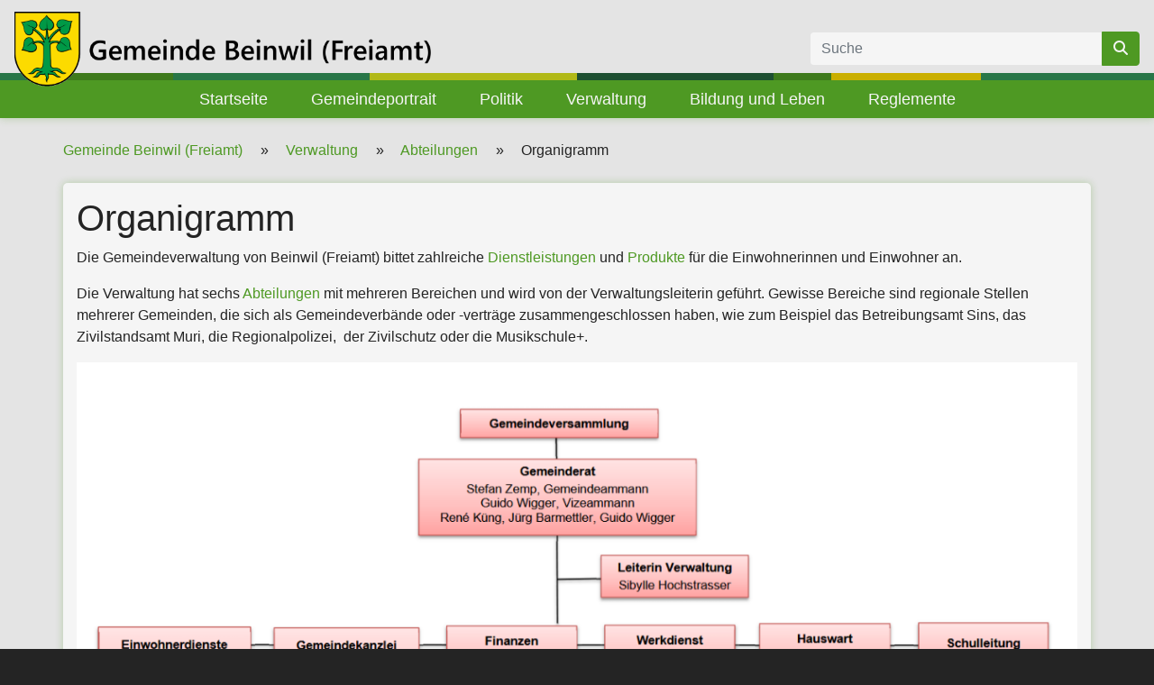

--- FILE ---
content_type: text/html; charset=UTF-8
request_url: https://beinwil.ch/verwaltung/organigramm
body_size: 5083
content:

<!DOCTYPE html>
<html lang="de" dir="ltr">
  <head>
    <meta charset="utf-8" />
<meta name="Generator" content="Drupal 11 (https://www.drupal.org)" />
<meta name="MobileOptimized" content="width" />
<meta name="HandheldFriendly" content="true" />
<meta name="viewport" content="width=device-width, initial-scale=1.0" />
<link rel="canonical" href="https://beinwil.ch/verwaltung/organigramm" />
<link rel="shortlink" href="https://beinwil.ch/node/1083" />

    <title>Organigramm | Gemeinde Beinwil (Freiamt)</title>

    <meta charset="utf-8">
    <meta name="Author" content="Hürlimann Informatik AG">
    <meta name="Subject" content="Gemeinde Beinwil">
    <meta name="Keywords" content="Gemeinde Beinwil Freiamt">
    <meta name="Description" content="Webseite der Gemeinde Beinwil">
    <meta name="Language" content="DE">
    <meta name="Robots" content="index,follow">
    <meta name="viewport" content="width=device-width, initial-scale=1, shrink-to-fit=no">
    <meta name="apple-mobile-web-app-status-bar-style" content="default">
    <meta name="mobile-web-app-capable" content="yes">
    <meta name="apple-mobile-web-app-capable" content="yes">
    <meta name="apple-mobile-web-app-title" content="Gemeinde Beinwil Freiamt">

    <link rel="icon" type="image/x-icon" href="/themes/bs_two/files/images/favicon.ico">

    <link rel="stylesheet" media="all" href="/sites/default/files/css/css_NTrb8fYGCIq6S3iONSHOKlmmq3rdkOI7GFgmEJohsmU.css?delta=0&amp;language=de&amp;theme=bs_two&amp;include=eJw9jFEKgCAQBS9keaRYcxNpdcNnlJ0-iepvhoFxmOqhNog6kgG1SczBzEJAs47AHy9Rfk4MUGB8ntX3poU7lUQSLzZ81r5arS_7RjK-atBQOT3nG4vDL8Y" />
<link rel="stylesheet" media="all" href="/sites/default/files/css/css_nqpzM9sHDsViuqOmFMZbXYgl9Gt7DteO7xSMMrDJtxQ.css?delta=1&amp;language=de&amp;theme=bs_two&amp;include=eJw9jFEKgCAQBS9keaRYcxNpdcNnlJ0-iepvhoFxmOqhNog6kgG1SczBzEJAs47AHy9Rfk4MUGB8ntX3poU7lUQSLzZ81r5arS_7RjK-atBQOT3nG4vDL8Y" />
<link rel="stylesheet" media="all" href="https://maxcdn.bootstrapcdn.com/bootstrap/4.1.0/css/bootstrap.min.css" />
<link rel="stylesheet" media="all" href="https://cdnjs.cloudflare.com/ajax/libs/font-awesome/6.3.0/css/all.min.css" integrity="sha512-SzlrxWUlpfuzQ+pcUCosxcglQRNAq/DZjVsC0lE40xsADsfeQoEypE+enwcOiGjk/bSuGGKHEyjSoQ1zVisanQ==" crossorigin="anonymous" referrerpolicy="no-referrer" />
<link rel="stylesheet" media="all" href="/sites/default/files/css/css_5h8zVDdYhsnYeoo5HZlZdeMdBNkQlNBR3bJRkPXo6Po.css?delta=4&amp;language=de&amp;theme=bs_two&amp;include=eJw9jFEKgCAQBS9keaRYcxNpdcNnlJ0-iepvhoFxmOqhNog6kgG1SczBzEJAs47AHy9Rfk4MUGB8ntX3poU7lUQSLzZ81r5arS_7RjK-atBQOT3nG4vDL8Y" />

    
  </head>

  <body>
    
      <div class="dialog-off-canvas-main-canvas" data-off-canvas-main-canvas>
    

<div class="navigation navigation-main">
  <div class="container-fluid">
    <div class="navbar-nav">
      <div class="region region-navigation">
        <nav role="navigation" aria-labelledby="block-hauptnavigation-menu" id="block-hauptnavigation" class="block block-menu navigation menu--main">
            
  <h2 class="visually-hidden" id="block-hauptnavigation-menu">Hauptnavigation</h2>
  

        

<nav class="navbar navbar-expand-xl bg-light navbar-light navbar-top fixed-top">
  <div class="navigation-main-top">
    <a class="navbar-brand" href="/" ><img src="/themes/bs_two/files/images/Nav_Logo.png" alt="Gemeinde Beinwil (Freiamt)" /></a>
    <div class="d-none d-md-block">
      <form class="form-inline" method="get" action="/search/content" accept-charset="UTF-8">
        <div class="input-group">
          <input class="form-control" style="width: 300px" type="search" name="keys" maxlength="128" placeholder="Suche">
          <div class="input-group-append">
            <button class="btn" type="submit">
              <i class="fa fa-search"></i>
            </button>
          </div>
        </div>
      </form>
    </div>
  </div>
  <div class="cool-menu-effect">
          <div class="cool-menu-effect-item"></div>
          <div class="cool-menu-effect-item"></div>
          <div class="cool-menu-effect-item"></div>
          <div class="cool-menu-effect-item"></div>
          <div class="cool-menu-effect-item"></div>
          <div class="cool-menu-effect-item"></div>
          <div class="cool-menu-effect-item"></div>
          <div class="cool-menu-effect-item"></div>
      </div>
  <div class="navigation-main-bottom">
    <button class="navbar-toggler" type="button" data-toggle="collapse" data-target="#collapsibleNavbar">
      <span class="navbar-toggler-icon"></span>
    </button>

    <div class="collapse navbar-collapse" id="collapsibleNavbar">

      <ul class="navbar-nav ml-auto">

                  
          <li class="nav-item">
            <a class="nav-link nav-link-header" href="/">Startseite</a>
          </li>

                            
          <li class="nav-item dropdown">

            <a class="nav-link dropdown-toggle" href="#" id="navbardrop" data-toggle="dropdown">
              Gemeindeportrait
            </a>

            <div class="dropdown-menu">
                          <a class="dropdown-item" href="/gemeindeportrait/imagefilm">Imagefilm</a>
                          <a class="dropdown-item" href="/geschichte">Geschichte</a>
                          <a class="dropdown-item" href="/gemeindeportrait/beinwil-freiamt-zahlen">Zahlen / Fakten</a>
                          <a class="dropdown-item" href="/gemeindeportrait/ortsplan">Ortsplan</a>
                        </div>
          </li>

                            
          <li class="nav-item dropdown">

            <a class="nav-link dropdown-toggle" href="#" id="navbardrop" data-toggle="dropdown">
              Politik
            </a>

            <div class="dropdown-menu">
                          <a class="dropdown-item" href="/politik/gemeinderat">Gemeinderat</a>
                          <a class="dropdown-item" href="/politik/gemeindeversammlung">Gemeindeversammlung</a>
                          <a class="dropdown-item" href="/politik/abstimmungen-und-wahlen">Abstimmungen und Wahlen</a>
                          <a class="dropdown-item" href="/politik/kommissionen">Kommissionen</a>
                        </div>
          </li>

                            
          <li class="nav-item dropdown">

            <a class="nav-link dropdown-toggle" href="#" id="navbardrop" data-toggle="dropdown">
              Verwaltung
            </a>

            <div class="dropdown-menu">
                          <a class="dropdown-item" href="/verwaltung/abteilungen">Abteilungen</a>
                          <a class="dropdown-item" href="/verwaltung/dienstleistungen-z">Dienstleistungen A-Z</a>
                          <a class="dropdown-item" href="/verwaltung/externe-stellen">Externe Stellen</a>
                          <a class="dropdown-item" href="/verwaltung/online-schalter">Online-Schalter</a>
                          <a class="dropdown-item" href="/aktuelles">Aktuelles</a>
                        </div>
          </li>

                            
          <li class="nav-item dropdown">

            <a class="nav-link dropdown-toggle" href="#" id="navbardrop" data-toggle="dropdown">
              Bildung und Leben
            </a>

            <div class="dropdown-menu">
                          <a class="dropdown-item" href="https://schule-beinwil.ch/">Primarschule</a>
                          <a class="dropdown-item" href="/kultur-und-leben/veranstaltungen">Veranstaltungen</a>
                          <a class="dropdown-item" href="/kultur-und-leben/vereine">Vereine</a>
                          <a class="dropdown-item" href="/leben/gewerbe">Gewerbe</a>
                        </div>
          </li>

                            
          <li class="nav-item">
            <a class="nav-link nav-link-header" href="/reglemente-der-gemeinde-beinwil-freiamt">Reglemente</a>
          </li>

                  
        <li class="nav-item d-block d-md-none">
          <a class="nav-link" href="/search/content">Suche</a>
        </li>
      </ul>

      <button id="collapsibleNavbar-close-toggle" class="close-menu-button btn ">
      <i class="fa fa-close" id="collapsibleNavbar-close-toggle-icon"></i>
      </button>
    </div>
  </div>

</nav>

  </nav>

      </div>
   </div>
  </div>
</div>




  <div class="breadcrumb">
    <div class="container" style="padding:0">
      <div class="region region-breadcrumb">
        <div id="block-bs-two-breadcrumbs" class="block block-system block-system-breadcrumb-block">
  
    
        <nav class="breadcrumb" role="navigation" aria-labelledby="system-breadcrumb">
    <h2 id="system-breadcrumb" class="visually-hidden">Pfadnavigation</h2>
    <ol>
          <li>
                  <a href="/">Gemeinde Beinwil (Freiamt)</a>
              </li>
          <li>
                  <a href="/node/10">Verwaltung</a>
              </li>
          <li>
                  <a href="/verwaltung/abteilungen">Abteilungen</a>
              </li>
          <li>
                  Organigramm
              </li>
        </ol>
  </nav>

  </div>

      </div>
    </div>
  </div>





<div class="frontblock" data-region-wrapper>
  <div class="container">
    <div class="row region-wrapper-content">

      

      

      

    </div>
  </div>
</div>

  <div class="content">
    <div class="container" style="padding: 0">
      <div class="region region-content">
        <div id="block-page-title" class="block block-core block-page-title-block">
  
    
      
  <h1 class="page-title"><span class="field field--name-title field--type-string field--label-hidden">Organigramm</span>
</h1>


  </div>
<div id="block-bs-two-content" class="block block-system block-system-main-block">
  
    
      
<article data-history-node-id="1083" class="node node--type-page node--view-mode-full">

  
    

  
  <div class="node__content">
    
            <div class="clearfix text-formatted field field--name-body field--type-text-with-summary field--label-hidden field__item"><p>Die Gemeindeverwaltung von Beinwil (Freiamt) bittet zahlreiche <a href="https://beinwil.ch/verwaltung/dienstleistungen-z">Dienstleistungen</a> und <a href="https://www.beinwil.ch/verwaltung/online-schalter">Produkte</a> für die Einwohnerinnen und Einwohner an.</p><p>Die Verwaltung hat sechs <a href="https://www.beinwil.ch/verwaltung/abteilungen">Abteilungen</a> mit mehreren Bereichen und wird von der Verwaltungsleiterin geführt. Gewisse Bereiche sind regionale Stellen mehrerer Gemeinden, die sich als Gemeindeverbände oder -verträge zusammengeschlossen haben, wie zum Beispiel das Betreibungsamt Sins, das Zivilstandsamt Muri, die Regionalpolizei,&nbsp; der Zivilschutz oder die Musikschule+.&nbsp;</p><img src="/sites/default/files/inline-images/grafik_14.png" data-entity-uuid="f89b661f-55d3-43fe-a65d-248f9235abab" data-entity-type="file" alt="Organigram" width="1300" height="667" loading="lazy"></div>
      
  <div class="field field--name-field-downloads field--type-file field--label-above">
    <div class="field__label">Downloads</div>
          <div class="field__items">
              <div class="field__item">
<span class="file file--mime-application-pdf file--application-pdf"> <a href="/sites/default/files/2026-01/Organigramm%2001.01.2026.pdf" type="application/pdf" title="Organigramm 01.01.2026.pdf">Organigramm per 01.01.2026</a></span>
</div>
              </div>
      </div>

  </div>

</article>

  </div>

      </div>
    </div>
  </div>




<div class="sub_features" data-region-wrapper>
  <div class="container" style="padding: 10px 0">
    <div class="row region-wrapper-content">

          <div class="col-sm-4">
    <div class="region region-sub-features-1">
      <div id="block-sf-adresse" class="block block-block-content block-block-contentaa23644b-8232-4854-9da4-a91c05a25f66">
  
    
      
            <div class="clearfix text-formatted field field--name-body field--type-text-with-summary field--label-hidden field__item"><p><strong>Gemeindeverwaltung</strong><br>Kirchfeld 5<br>5637 Beinwil (Freiamt)<br>&nbsp;</p><p><strong>WhatsApp-Kanal</strong></p><p><img src="/sites/default/files/inline-images/WhatsApp%20QR%20code_Beinwil%20AG.png" data-entity-uuid="02b4d01a-c9dd-4c20-9412-380d627e828a" data-entity-type="file" alt="WhatsApp-QR-Code Gemeinde Beinwil (Freiamt) AG" width="126" height="126" loading="lazy"></p><p>Scannen Sie diesen QR-Code mit der Kamera,&nbsp;<br>um diesen Kanal anzusehen oder ihm zu folgen.</p></div>
      
  </div>

    </div>
  </div>


          <div class="col-sm-4">
    <div class="region region-sub-features-2">
      <div id="block-sf-offnungszeiten" class="block block-block-content block-block-content749b6a19-e68d-4312-bbd0-fcd11349ed55">
  
    
      
            <div class="clearfix text-formatted field field--name-body field--type-text-with-summary field--label-hidden field__item"><p><strong>Telefon</strong><br>
<a href="tel:+41566681860">056 668 18 60</a></p>

<p><strong>E-Mail</strong><br>
<a href="mailto:gemeindekanzlei@beinwil.ch">gemeindekanzlei@beinwil.ch</a></p></div>
      
  </div>

    </div>
  </div>


          <div class="col-sm-4">
    <div class="region region-sub-features-3">
      <div id="block-sf-infos" class="block block-block-content block-block-contentcf71602c-577d-4e2b-9a0c-c7e2fd9ecece">
  
    
      
            <div class="clearfix text-formatted field field--name-body field--type-text-with-summary field--label-hidden field__item"><p><span><strong>Montag &nbsp;&nbsp;&nbsp;&nbsp;&nbsp;&nbsp;&nbsp;&nbsp;&nbsp; </strong>08.00 – 11.30 Uhr &nbsp;</span><br><span>&nbsp; &nbsp; &nbsp; &nbsp; &nbsp; &nbsp; &nbsp; &nbsp; &nbsp; &nbsp; &nbsp; &nbsp; Nachmittag geschlossen</span><br><span><strong>Dienstag&nbsp;&nbsp;&nbsp;&nbsp;&nbsp;&nbsp;&nbsp;&nbsp; </strong>08.00 – 11.30 Uhr&nbsp;</span><br><span>&nbsp; &nbsp; &nbsp; &nbsp; &nbsp; &nbsp; &nbsp; &nbsp; &nbsp; &nbsp; &nbsp; &nbsp; Nachmittag geschlossen</span><br><span><strong>Mittwoch&nbsp;&nbsp;&nbsp;&nbsp;&nbsp;&nbsp;&nbsp; </strong>08.00 – 11.30 Uhr</span><br><span>&nbsp; &nbsp; &nbsp; &nbsp; &nbsp; &nbsp; &nbsp; &nbsp; &nbsp; &nbsp; &nbsp; &nbsp; Nachmittag geschlossen</span><br><span><strong>Donnerstag&nbsp;&nbsp;&nbsp; </strong>14.00 – 18.30 Uhr&nbsp;</span><br><span>&nbsp; &nbsp; &nbsp; &nbsp; &nbsp; &nbsp; &nbsp; &nbsp; &nbsp; &nbsp; &nbsp; &nbsp; Morgen geschlossen</span><br><span><strong>Freitag&nbsp;&nbsp;&nbsp;&nbsp;&nbsp;&nbsp;&nbsp;&nbsp;&nbsp;&nbsp;&nbsp; </strong>08.00 – 11.30 Uhr&nbsp;</span><br><span>&nbsp; &nbsp; &nbsp; &nbsp; &nbsp; &nbsp; &nbsp; &nbsp; &nbsp; &nbsp; &nbsp; &nbsp; Nachmittag geschlossen</span></p></div>
      
  </div>

    </div>
  </div>


    </div>
  </div>
</div>
<div class="cool-menu-effect" style="filter: brightness(80%);">
      <div class="cool-menu-effect-item"></div>
      <div class="cool-menu-effect-item"></div>
      <div class="cool-menu-effect-item"></div>
      <div class="cool-menu-effect-item"></div>
      <div class="cool-menu-effect-item"></div>
      <div class="cool-menu-effect-item"></div>
      <div class="cool-menu-effect-item"></div>
      <div class="cool-menu-effect-item"></div>
  </div>
  <div class="footer">
    <div class="container_fluid">
      <div class="region region-footer">
        <nav role="navigation" aria-labelledby="block-bs-two-footer-menu" id="block-bs-two-footer" class="block block-menu navigation menu--footer">
            
  <h2 class="visually-hidden" id="block-bs-two-footer-menu">Fußbereichsmenü</h2>
  

        

<nav class="navbar navbar-expand bg-dark navbar-dark">

  <a class="navbar-brand navbar-brand-footer" href="/">Start</a>

  <button class="navbar-toggler" type="button" data-toggle="collapse" data-target="#collapsibleNavbar">
    <span class="navbar-toggler-icon"></span>
  </button>

  <div class="collapse navbar-collapse" id="collapsibleNavbar">

    <ul class="navbar-nav mr-auto">

              
        <li class="nav-item">
          <a class="nav-link" href="/datenschutz">Datenschutz</a>
        </li>

                      
        <li class="nav-item">
          <a class="nav-link" href="/impressum">Impressum</a>
        </li>

                      
        <li class="nav-item">
          <a class="nav-link" href="/sitemap">Sitemap</a>
        </li>

              
    </ul>

  </div>

</nav>

  </nav>
<nav role="navigation" aria-labelledby="block-bs-two-account-menu-menu" id="block-bs-two-account-menu" class="block block-menu navigation menu--account">
            
  <h2 class="visually-hidden" id="block-bs-two-account-menu-menu">Benutzermenü</h2>
  

        

<nav class="navbar navbar-expand bg-dark navbar-dark">
  <ul class="navbar-nav mr-auto">
                <li class="nav-item">
        <a class="nav-link" href="/user/login">Anmelden</a>
      </li>
            </ul>
</nav>

  </nav>

      </div>
    </div>
  </div>

  </div>

    
    <script type="application/json" data-drupal-selector="drupal-settings-json">{"path":{"baseUrl":"\/","pathPrefix":"","currentPath":"node\/1083","currentPathIsAdmin":false,"isFront":false,"currentLanguage":"de"},"pluralDelimiter":"\u0003","suppressDeprecationErrors":true,"data":{"extlink":{"extTarget":true,"extTargetAppendNewWindowDisplay":true,"extTargetAppendNewWindowLabel":"(opens in a new window)","extTargetNoOverride":false,"extNofollow":false,"extTitleNoOverride":false,"extNoreferrer":false,"extFollowNoOverride":false,"extClass":"ext","extLabel":"(Link ist extern)","extImgClass":false,"extSubdomains":true,"extExclude":"\/sites\/default\/files\/inline-images\/","extInclude":"\/sites\/default\/files\/","extCssExclude":".shotcut-container","extCssInclude":"","extCssExplicit":"","extAlert":false,"extAlertText":"Dieser Link f\u00fchrt Sie zu einer externen Website. Wir sind nicht f\u00fcr deren Inhalte verantwortlich.","extHideIcons":false,"mailtoClass":"mailto","telClass":"","mailtoLabel":"(Link sendet E-Mail)","telLabel":"(Link ist eine Telefonnummer)","extUseFontAwesome":true,"extIconPlacement":"before","extPreventOrphan":false,"extFaLinkClasses":"fa fa-arrow-up-right-from-square","extFaMailtoClasses":"fa fa-envelope","extAdditionalLinkClasses":"","extAdditionalMailtoClasses":"","extAdditionalTelClasses":"","extFaTelClasses":"fa fa-phone","allowedDomains":[],"extExcludeNoreferrer":""}},"user":{"uid":0,"permissionsHash":"530798e09ceac94185aca39cf8c69dc3939f96a2a67d976679b33ce6331da693"}}</script>
<script src="/core/assets/vendor/jquery/jquery.min.js?v=4.0.0-rc.1"></script>
<script src="https://code.jquery.com/jquery-3.6.4.min.js"></script>
<script src="/sites/default/files/js/js_CsJPnE8ViKvZINEN-vaxe0CtCBU5ftm37evaNCe3-To.js?scope=footer&amp;delta=2&amp;language=de&amp;theme=bs_two&amp;include=eJxLKo4vKc_XT8_JT0rM0S0uqczJzEvXSa0oAdLZ-ilFpQWJOXpQrk5WYWlqUWV8Sn55XnpRYkqqPlQgJzU9MbkSAGtBHf4"></script>
<script src="https://cdnjs.cloudflare.com/ajax/libs/popper.js/1.14.0/umd/popper.min.js"></script>
<script src="https://maxcdn.bootstrapcdn.com/bootstrap/4.1.0/js/bootstrap.min.js"></script>
<script src="/sites/default/files/js/js_F2r7gxPlXdDoPocYZyZcXQhB6qxVfkz5hEKtUuyYnJc.js?scope=footer&amp;delta=5&amp;language=de&amp;theme=bs_two&amp;include=eJxLKo4vKc_XT8_JT0rM0S0uqczJzEvXSa0oAdLZ-ilFpQWJOXpQrk5WYWlqUWV8Sn55XnpRYkqqPlQgJzU9MbkSAGtBHf4"></script>

  </body>
</html>


--- FILE ---
content_type: text/css
request_url: https://beinwil.ch/sites/default/files/css/css_5h8zVDdYhsnYeoo5HZlZdeMdBNkQlNBR3bJRkPXo6Po.css?delta=4&language=de&theme=bs_two&include=eJw9jFEKgCAQBS9keaRYcxNpdcNnlJ0-iepvhoFxmOqhNog6kgG1SczBzEJAs47AHy9Rfk4MUGB8ntX3poU7lUQSLzZ81r5arS_7RjK-atBQOT3nG4vDL8Y
body_size: 4696
content:
/* @license GPL-2.0-or-later https://www.drupal.org/licensing/faq */
body{--c-dunkel-dunkel-gruen:#24633d;--c-dunkel-gruen:#329459;--c-hell-gruen:rgb(78,153,35);--c-gelb-gruen:#dde71d;--c-gelb:#fcdb00;--light-gray:#e4e4e4;--dark-gray:#333333;--black:#242424;--white:#f5f5f5;--m-global-border-radius:5px;--m-global-card-shadow:0px 0px 9px 0px rgba(78,153,35,0.32);--m-global-margin:15px;}body{background-color:var(--black);}#toolbar-administration #toolbar-bar{margin-top:var(--js-navbar-height);}.gin-secondary-toolbar--frontend,#gin-toolbar-bar .toolbar-menu-administration{top:var(--js-navbar-height);}#gin-toolbar-bar{top:calc(var(--js-navbar-height) + 60px);}.views-field-edit-node a{background:var(--light-gray);border:1px solid var(--gray);width:min-content;height:32px !important;box-shadow:0 2px 4px rgb(0 0 0 / 15%);border-radius:16px;box-sizing:border-box;display:flex;align-items:center;justify-content:center;padding:0 10px;margin:15px;}*{color:var(--black);}.navigation-main+*{margin-top:var(--js-navbar-height);}a{color:var(--c-hell-gruen);text-decoration:none;}a:hover{color:var(--c-hell-gruen);opacity:0.8;}.views-field-edit-node a{color:var(--gray) !important;}.views-field-edit-node a:hover{color:var(--white) !important;}.views-field-edit-node a:hover{text-decoration:none;opacity:1;}.views-field-edit-node a:hover{background:var(--gray);color:var(--white);border:1px solid var(--gray);box-shadow:0 0 0 1px var(--gin-color-focus-border),0 0 0 4px var(--gin-color-focus);}ul>li{list-style-type:square;}@media screen and (max-width:992px){h1{font-size:2.25rem;}h2{font-size:1.75rem;}h3{font-size:1.25rem;}@media screen and (max-width:768px){h1{font-size:2rem;}h2{font-size:1.5rem;}h3{font-size:1rem;font-weight:bold;}@media screen and (max-width:576px){h1{font-size:1.75rem;}h2{font-size:1.25rem;}}}}.standard{color:var(--dark-gray);}.gruen{color:var(--c-hell-gruen);}.dialog-off-canvas-main-canvas{background-color:var(--light-gray) !important;overflow:hidden;width:100%;}.button{display:inline-block;text-align:center;white-space:nowrap;vertical-align:middle;-webkit-user-select:none;-moz-user-select:none;-ms-user-select:none;user-select:none;border:1px solid #c5c5c5;padding:0.375rem 0.75rem;font-size:1rem;line-height:1.5;border-radius:0.25rem;transition:color 0.15s ease-in-out,background-color 0.15s ease-in-out,border-color 0.15s ease-in-out,box-shadow 0.15s ease-in-out;}.text-formatted img{height:auto !important;max-width:100%;object-fit:contain;}.button:hover{background-color:var(--c-hell-gruen);color:var(--white);border-color:var(--c-hell-gruen);}.btn-primary.focus,.btn-primary:focus{box-shadow:none !important;}.file--application-pdf{background-image:none;}.file{padding:0;}.file span.fa::before{content:"\f15b";}#edit-submit-online-schalter{content:"Ausf�hren" !important;}.fa-ext,.fa-mailto,.fa-phone{padding-right:5px;}.fa-ext .fa,.fa-mailto .fa,.fa-phone{color:var(--c-hell-gruen) !important;}.fa-search{color:var(--white);}.form-select,#edit-search-api-fulltext,#edit-field-ortschaft-value{display:block;width:100%;padding:0.375rem 0.75rem;font-size:1rem;line-height:1.5;color:var(--dark-gray);background-color:var(--white);background-clip:padding-box;border:1px solid var(--light-gray);border-radius:0.25rem;transition:border-color 0.15s ease-in-out,box-shadow 0.15s ease-in-out;}#edit-field-ortschaft-value{margin-top:0px;}.ui-widget{font-family:-apple-system,BlinkMacSystemFont,"Segoe UI",Roboto,"Helvetica Neue",Arial,sans-serif,"Apple Color Emoji","Segoe UI Emoji","Segoe UI Symbol";}.image-style-slideshow-2600-wide{width:100vw;height:auto;}@media screen and (max-width:1200px){.image-style-slideshow-2600-wide{margin-top:24px;}@media screen and (max-width:576px){.image-style-slideshow-2600-wide{margin-top:30px;}}}#block-banner{margin:75px 0 0 50px !important;position:absolute;z-index:99;background-color:var(--white);padding:0.25rem;opacity:0.7;}#block-banner img{height:80px;opacity:0.8;}#block-banner h3,#block-banner p{text-align:center;}.region-content-prefix{background-color:var(--white);border-radius:var(--m-global-border-radius);box-shadow:var(--m-global-card-shadow);padding:15px;margin-bottom:30px;}.region-frontblock-3 .field--name-field-links .field__item,.region-frontblock-3 .field--name-field-downloads .field__item{margin:3px;padding:5px 15px;background-color:var(--white);box-shadow:var(--m-global-card-shadow);border-radius:var(--m-global-border-radius);}@media screen and (min-width:992px){.region-frontblock-3 .field--name-field-links,.region-frontblock-3 .field--name-field-downloads{transform:translateX(50px);}}@media screen and (max-width:991px){.region-frontblock-3{margin-top:30px;}}@media screen and (max-width:505px){.region-frontblock-2{margin-top:30px;}}.region-frontblock-3 h2{display:none;}.region-content{background-color:var(--white);border-radius:var(--m-global-border-radius);box-shadow:var(--m-global-card-shadow);padding:15px;margin-bottom:30px;}.field--name-field-image{float:right;padding-right:10px;}.field--name-field-downloads{padding-bottom:15px;}.sub_features{color:var(--white);background-color:var(--c-hell-gruen);margin-top:50px;font-size:95%;box-shadow:var(--m-global-card-shadow);}.sub_features *{color:var(--white);}.sub_features img{height:60px;}.sub_features a{color:var(--white);}.sub_features .fa-ext .fa,.sub_features .fa-mailto .fa,.sub_features .fa-phone{color:var(--white) !important;}.footer{font-size:90%;}.region-footer{display:flex;justify-content:space-between;flex-wrap:wrap;background-color:var(--black);}.region-footer .navbar{padding:0.125rem 1rem;}
.navbar-light{-webkit-transition:all 0.4s ease;transition:all 0.4s ease;}.navbar-light a{color:var(--dark-gray);}.fixed-top.navbar.shrink{height:70px;border-bottom:1px solid var(--white);}.fixed-top.navbar.shrink img{height:60px;width:auto;}.dropdown-menu{background-color:var(--white);border-color:var(--light-gray);}a.dropdown-item{background-color:var(--white);color:var(--c-hell-gruen);}.dropdown-menu .extlink.fa-ext span.fa::before,.dropdown-menu .extlink.fa-ext{display:none;content:none;}.dropdown-menu.show{background-color:var(--white);color:var(--c-hell-gruen);}.dropdown-item:hover{background-color:var(--white);color:var(--c-hell-gruen);}.dropdown-item:focus{background-color:var(--white);color:var(--c-hell-gruen);}.btn-primary:not(:disabled):not(.disabled).active,.btn-primary:not(:disabled):not(.disabled):active,.show > .btn-primary.dropdown-toggle{border-color:var(--white);opacity:0.8;}.btn-primary:not(:disabled):not(.disabled).focus,.btn-primary:not(:disabled):not(.disabled):focus,.show > .btn-primary.dropdown-toggle{border-color:var(--white);opacity:0.8;}#block-hauptnavigation > nav.navbar{flex-direction:column;padding:0;box-shadow:var(--m-global-card-shadow);}@media screen and (max-width:1199px){#block-hauptnavigation > nav.navbar{flex-direction:row;}a.dropdown-item{color:var(--white);}.dropdown-menu:show{color:var(--white);}.dropdown-item:hover{color:var(--white);}.dropdown-item:focus{color:var(--white);}.navbar-toggler-icon{filter:invert(100%);}}#block-hauptnavigation > nav.navbar > *{padding:0.5rem 1rem 0.5rem 1rem;}@media screen and (max-width:1199px){#block-hauptnavigation > nav.navbar > *{padding:0.25rem 1rem 0.25rem 1rem;}.navigation-main-bottom{box-shadow:var(--m-global-card-shadow);}}#block-hauptnavigation > nav.navbar .navigation-main-top{position:relative;z-index:20;display:flex;align-items:flex-end;justify-content:space-between;width:100%;background:var(--light-gray);}#block-hauptnavigation > nav.navbar .navigation-main-top .input-group{flex-wrap:nowrap;}#block-hauptnavigation
  > nav.navbar
  .navigation-main-top
  .input-group
  .form-control{border-width:1px;border-color:var(--light-gray);border-right:none;}#block-hauptnavigation
  > nav.navbar
  .navigation-main-top
  .input-group
  .form-control:focus{border-color:var(--c-hell-gruen);}#block-hauptnavigation > nav.navbar .navigation-main-top .input-group .btn{border-width:1px;border-color:var(--c-hell-gruen);background-color:var(--c-hell-gruen);}#block-hauptnavigation
  > nav.navbar
  .navigation-main-top
  .input-group
  .btn:hover{opacity:80%;}#block-hauptnavigation > nav.navbar .navbar-nav li.nav-item{margin-left:16px;margin-right:16px;}#block-hauptnavigation > nav.navbar .navbar-nav li.nav-item > a{position:relative;display:flex;justify-content:center;color:var(--color-navigation-main-bottom);padding-top:0;padding-bottom:0;}#block-hauptnavigation > nav.navbar .navbar-nav li.nav-item > a::after{content:"";position:absolute;width:0%;height:5px;background-color:var(--color-navigation-main-bottom);border:none;bottom:-8px;transition:width 0.4s ease;}#block-hauptnavigation > nav.navbar .navbar-nav li.nav-item:hover > a::after{width:100%;opacity:1;}#block-hauptnavigation > nav.navbar .navbar-nav li.nav-item > a:hover{opacity:1;}#block-hauptnavigation > nav.navbar .navigation-main-bottom{--background-navigation-main-bottom:var(--c-hell-gruen);--color-navigation-main-bottom:var(--white);display:flex;align-items:flex-end;justify-content:center;width:100%;background-color:var(--background-navigation-main-bottom);}#block-hauptnavigation > nav.navbar .navigation-main-bottom .navbar-nav{display:flex;align-items:flex-end;justify-content:center;width:100%;background-color:var(--background-navigation-main-bottom);}#block-hauptnavigation
  > nav.navbar
  .navigation-main-bottom
  .navbar-nav
  > li.nav-item
  > a{font-size:110%;}.close-menu-button{display:none;}@media screen and (max-width:1199px){#block-hauptnavigation > nav.navbar .navigation-main-bottom .navbar-collapse{position:fixed;z-index:100;top:0;right:0;width:350px;height:103vh;-webkit-box-shadow:0px 0px 22px 5px rgba(0,0,0,0.65);box-shadow:0px 0px 22px 5px rgba(0,0,0,0.65);transform:translateX(350px);transition:transform 0.4s;}#block-hauptnavigation
    > nav.navbar
    .navigation-main-bottom
    .navbar-collapse.show{transform:translateX(0px);}#block-hauptnavigation
    > nav.navbar
    .navigation-main-bottom
    .navbar-collapse
    .navbar-nav{padding-top:24px;padding-bottom:48px;height:103vh;overflow:scroll;border:none;justify-content:unset;align-items:flex-start;}#block-hauptnavigation > nav.navbar .navbar-nav li.nav-item > a{display:block;}#block-hauptnavigation > nav.navbar .navbar-nav li.nav-item > a::after{content:none;}#block-hauptnavigation > nav.navbar .dropdown-item{background-color:transparent;}.close-menu-button{display:block;position:fixed;z-index:120;background-color:var(--white);color:var(--hell-gruen);top:0;right:0;margin:0.5rem;}.close-menu-button .fa{color:var(--hell-gruen);}}#block-hauptnavigation
  > nav.navbar
  .navbar-nav
  li.nav-item
  > .dropdown-menu.show{transform:translateY(10px);border-radius:var(--m-global-border-radius);box-shadow:var(--m-global-card-shadow);}.navbar-toggler{outline:none;border:none;}.navbar-toggler:focus{outline:none;border:none;}.navbar-brand img{height:55px;width:auto;transform-origin:top left;transform:scale(1.5);}a.navbar-brand:hover{opacity:1;filter:brightness(90%);-webkit-filter:brightness(90%);}@media screen and (max-width:480px){.navbar-brand img{height:62px;transform:scale(1);}}.navbar-nav li{list-style-type:none !important;}.cool-menu-effect{filter:brightness(80%);--cool-menu-effect-height:8px;position:relative;padding:0 !important;width:100%;height:var(--cool-menu-effect-height);top:0;border-bottom:1px solid var(--white);}.cool-menu-effect > .cool-menu-effect-item{position:absolute;left:0;top:0;height:var(--cool-menu-effect-height);width:100%;transform:scale(0,1);transform-origin:center left;}.cool-menu-effect > .cool-menu-effect-item:nth-child(1){width:100%;background-color:var(--c-dunkel-gruen);animation:cool-menu-effect 0.6s forwards;}.cool-menu-effect > .cool-menu-effect-item:nth-child(2){width:85%;background-color:var(--c-gelb);animation:cool-menu-effect 0.5s 0.1s forwards;}.cool-menu-effect > .cool-menu-effect-item:nth-child(3){width:72%;background-color:var(--c-hell-gruen);animation:cool-menu-effect 0.7s 0.2s forwards;}.cool-menu-effect > .cool-menu-effect-item:nth-child(4){width:67%;background-color:var(--c-dunkel-dunkel-gruen);animation:cool-menu-effect 0.6s 0.3s forwards;}.cool-menu-effect > .cool-menu-effect-item:nth-child(5){width:50%;background-color:var(--c-gelb-gruen);animation:cool-menu-effect 0.5s 0.4s forwards;}.cool-menu-effect > .cool-menu-effect-item:nth-child(6){width:32%;background-color:var(--c-dunkel-gruen);animation:cool-menu-effect 0.3s 0.5s forwards;}.cool-menu-effect > .cool-menu-effect-item:nth-child(7){width:15%;background-color:var(--c-hell-gruen);animation:cool-menu-effect 0.4s 0.6s forwards;}.cool-menu-effect > .cool-menu-effect-item:nth-child(8){width:5%;background-color:var(--c-dunkel-gruen);animation:cool-menu-effect 0.2s 0.7s forwards;}@keyframes cool-menu-effect{0%{transform:scale(0,1);}100%{transform:scale(1,1);}}.nav-tabs li{list-style-type:none !important;}.breadcrumb{background-color:var(--light-gray);color:var(--dark-gray);margin-bottom:0;padding-left:0;padding-right:0;}.breadcrumb li{float:left;list-style-type:none;padding-right:20px;}.breadcrumb li::before{padding-right:15px;}.breadcrumb a{color:var(--c-hell-gruen);text-decoration:none;}.menu-button-container{background-color:var(--white);margin:10px 0;}.menu-button-container .menu-item{border:solid 5px var(--white);border-radius:10px;background-color:var(--c-hell-gruen) !important;}.navbar-brand-footer{font-size:1rem;}.navbar-dark{background-color:var(--black) !important;}.navbar-dark a{color:var(--white) !important;}#block-bs-two-footer .navbar-brand{width:50px;}
.js-views-accordion-group-header{margin-top:10px;margin-bottom:5px;font-size:110%;font-weight:bold;}.ui-accordion-header{border-radius:var(--m-global-border-radius);}.ui-accordion .ui-accordion-header{margin:4px 0 0 0;}.ui-accordion-header-active{background-color:var(--c-hell-gruen);color:var(--white);border:1px solid var(--light-gray);border-bottom-left-radius:0;border-bottom-right-radius:0;}.ui-accordion-content{border-bottom-left-radius:var(--m-global-border-radius);border-bottom-right-radius:var(--m-global-border-radius);}.ui-accordion-content .views-field:not(:last-child){margin-bottom:1.05rem;}.ui-accordion-content .views-field{display:flex;flex-wrap:wrap;}.ui-accordion-content .views-field .views-label{width:33%;max-width:240px;min-width:168px;}.ui-accordion-content .views-field .views-label:after{content:":";}.ui-accordion-header-active span.field-content{color:var(--white);}.ui-accordion-header-active a{color:var(--black) !important;}.views-field-field-image{padding:10px 0 10px 10px;}.views-field-field-funktion{padding:0 0 5px 0;}#views_slideshow_cycle_main_slideshow-block_1 .views-field-field-image{padding:0 !important;}#views_slideshow_cycle_main_slideshow-block_2 .views-field-field-image{padding:0 !important;}.slideshow{background-color:var(--white);}.carousel-inner{margin-bottom:-15px;border-top:1px solid var(--white);}.carousel-inner img{width:100%;height:100%;}.frontblock .container{padding:0;}.region-frontblock-1,.region-frontblock-2{background-color:var(--white);padding:16px;min-height:24em;border-radius:var(--m-global-border-radius);box-shadow:var(--m-global-card-shadow);}.region-frontblock-1 .views-row:not(:last-child),.region-frontblock-2 .views-row:not(:last-child){border-bottom:1px solid var(--light-gray);margin-bottom:8px;padding-bottom:8px;}.pager__items{padding-top:15px;}.region-frontblock-1 .views-field-field-mitteilung-vom,.region-frontblock-2 .views-field-field-datum-2{font-size:80%;color:var(--dark-gray);}.view-aktuelles{background-color:var(--white);padding:10px;}.view-aktuelles a{color:var(--c-hell-gruen);}.view-aktuelles .views-field-field-mitteilung-vom{line-height:2em;padding-top:15px;}.view-aktuelles .views-field-field-downloads{padding-bottom:15px;}#block-views-block-aktuelles-block-1{margin:120px 0 0 50px !important;position:absolute;z-index:99;text-align:left;opacity:0.8;}#block-views-block-aktuelles-block-1 .views-row{margin-bottom:15px;background-color:var(--white);padding:10px;}#block-views-block-aktuelles-block-1 img{height:80px;opacity:0.8;}#block-views-block-aktuelles-block-1 .views-field-title{font-weight:bold;font-size:16px;}.view-sitzungen .views-field-field-gemeinderat .field-content{margin:-20px 0 0 20px;}.view-organisationen a{color:var(--c-hell-gruen);}.view-organisationen .views-field-field-image{float:right;padding-left:10px;}.view-mitarbeiter a{color:var(--c-hell-gruen);}.view-mitarbeiter .views-field-field-image img{height:180px;width:auto;}.field--name-field-dienstleistungen{width:48%;float:left;background-color:var(--white);padding:15px;}.field--name-field-dienstleistungen .field__label{margin-top:15px;}.field--name-field-ansprechpersonen{width:48%;float:right;background-color:var(--white);padding:15px;}.field--name-field-ansprechpersonen .field__label{margin-top:15px;}#block-views-block-mitarbeiter-block-1{margin-top:20px;border-top:1px solid var(--dark-gray);font-size:90%;}#block-views-block-mitarbeiter-block-1 .col-md-4{float:left;border:5px solid var(--white);background-color:var(--white);min-height:450px;}#block-views-block-mitarbeiter-block-2{margin-top:20px;border-top:1px solid var(--dark-gray);font-size:90%;}#block-views-block-mitarbeiter-block-2 .col-md-4{float:left;border:5px solid var(--white);background-color:var(--white);min-height:450px;}.view-gemeinderat a{color:var(--c-hell-gruen);}.view-gemeinderat .views-row{background-color:var(--white);}.view-gemeinderat .views-field-field-image{float:right;padding-left:15px;}.view-gemeinderat .views-field-field-telefon li{list-style:none;margin-left:0px;}.view-online-schalter .view-content .views-row:nth-child(2n){background-color:var(--light-gray);}.view-online-schalter .view-content .views-row>*{padding-left:5px;margin-top:2px;margin-bottom:2px;}.view-online-schalter .view-content h3:not(:first-child){padding-top:15px;}.view-shortcuts .view-content{display:flex;flex-wrap:wrap;justify-content:center;}.shotcut-container{--shortcut-size:100px;--shortcut-font-color:var(--white);display:flex;align-items:center;justify-content:center;flex-direction:column;width:var(--shortcut-size);height:var(--shortcut-size);background-color:var(--c-hell-gruen);border-radius:var(--m-global-border-radius);margin:var(--m-global-margin);box-shadow:var(--m-global-card-shadow);}.shotcut-container .shortcut-title span{font-size:80%;color:var(--shortcut-font-color);}.shotcut-container .shortcut-icon{font-size:36px;color:var(--shortcut-font-color);}.view-id-admin_users .form-item-search{flex-direction:column;align-items:start !important;}.view-id-admin_users .form-item-search .form-text{margin-top:0;}
input,textarea{border:1px solid var(--light-gray);border-radius:0.25rem;padding:0.375rem 0.75rem;line-height:1.5;}input:focus,textarea:focus{box-shadow:none !important;border-bottom:1px solid var(--c-dunkel-gruen);}input:focus-visible,textarea:focus-visible{outline:none !important;}.form-item:not(.form-no-label){display:flex;align-items:flex-end;flex-wrap:wrap;overflow:hidden;}.form-item input{flex:1;min-width:350px;}.form-item .form-textarea-wrapper,.form-item .description{flex:1;min-width:100%;}.form-item .description{color:var(--gray);font-size:80%;}.form-item label{width:200px;margin-bottom:0.25rem;}.form-control{background-color:var(--white);}.captcha.captcha-type-challenge--image{display:flex;flex-direction:column;gap:0.25125rem;}legend.captcha__title{display:none;visibility:hidden;}@media (max-width:720px){.captcha.captcha-type-challenge--image .captcha__element{flex-direction:column;}.captcha__image-wrapper{flex:unset;display:flex;align-items:center;justify-content:flex-start;gap:1.05rem;}}.captcha.captcha-type-challenge--image .captcha__element .form-item-captcha-response{flex-direction:column;align-items:start;justify-content:flex-start;}
@media screen and (max-width:75em){#block-bs-one-branding img{float:left;height:100px;padding-top:0 0 0 0;}#block-bs-one-branding .site-name a{font-size:1.5rem;text-decoration:none;color:#ffffff;}.navbar-brand{z-index:auto;}.navbar-nav .ml-auto{background-color:#f7f7f7;border:3px solid #fff;padding-left:5px;}.navbar-brand{width:80%;}.navbar-light{height:100px;}}@media screen and (max-width:75em){#block-views-block-aktuelles-block-1 .views-row{margin:10px 10px 0 -20px !important;}#block-views-block-aktuelles-block-1 .views-row .views-field-title{font-size:90%;}#block-views-block-aktuelles-block-1 .views-row p,#block-views-block-aktuelles-block-1 .views-row .views-field-view-node{font-size:80%;}}@media screen and (max-width:75em){.hidden-xs{display:none !important;visibility:hidden !important;}.content_prefix{padding:0 10px;}.breadcrumb{margin-top:20px;}.content{padding:0 10px;margin-top:10px !important;}.node__content img{max-width:99%;height:auto;}.node__content figure{clear:float;width:99%;height:auto;}.view-gemeinderat .views-field-field-image{clear:float !important;width:100%;padding-left:0;}.field--name-field-dienstleistungen{clear:float !important;width:100%;margin-bottom:15px;}.field--name-field-ansprechpersonen{clear:float !important;width:100%;}.field--name-field-downloads{padding-bottom:15px;}}@media screen and (max-width:75em){.sub_features .container{padding:10px !important;}}@media screen and (max-width:575px){.frontblock{padding:10px;}}
table{width:100%}table,td,tr,th{border:none;border-collapse:collapse;text-align:left}th{background-color:#ffffff;border-bottom:1px solid #21613a}td,tr,th{padding:0.25em}td:first-child{min-width:140px}tr:nth-child(even){background:#ffffff}tr:nth-child(odd){background:#f7f7f7}@media screen and (max-width:700px){table{border:none}thead{display:none}table,tr,td{padding:0;border:none}tr{float:left;width:100%;margin-bottom:1em;border-bottom:1px solid #21613a}td{float:left;width:100%;padding:.5em;border-bottom:1px solid #fff}tr:nth-child(even){background:#f7f7f7}tr:nth-child(odd){background:#ffffff}}
